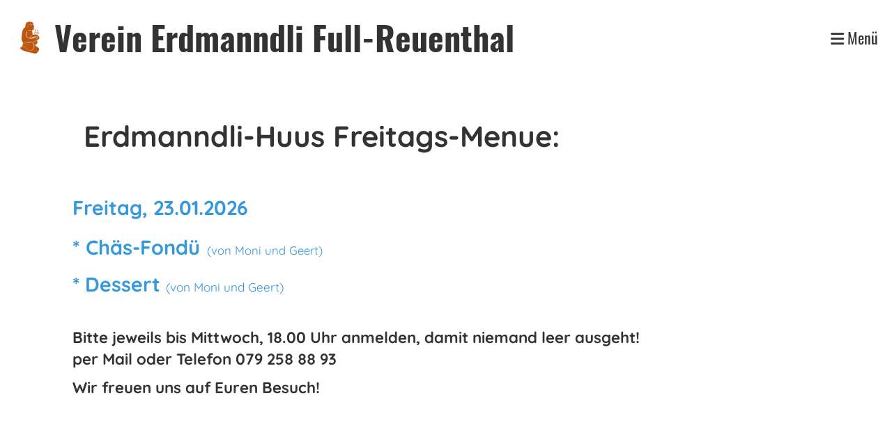

--- FILE ---
content_type: text/html;charset=UTF-8
request_url: https://www.erdmanndli.ch/erdmanndli-huus/freitags-menue
body_size: 4375
content:
<!DOCTYPE html>
<html lang="de">
<head>
<base href="/clubdesk/"/>


    <meta http-equiv="content-type" content="text/html; charset=UTF-8">
    <meta name="viewport" content="width=device-width, initial-scale=1">

    <title>Freitags-Menue - Erdmanndli-Huus - Verein Erdmanndli Full-Reuenthal</title>
    <link rel="icon" type="image/png" href="fileservlet?type=image&amp;id=1000021&amp;s=djEtslnpTSlYb3A4-KsXcU44dhcUrCA5ocBmQxWSV7zOqz0=">
<link rel="apple-touch-icon" href="fileservlet?type=image&amp;id=1000021&amp;s=djEtslnpTSlYb3A4-KsXcU44dhcUrCA5ocBmQxWSV7zOqz0=">
<meta name="msapplication-square150x150logo" content="fileservlet?type=image&amp;id=1000021&amp;s=djEtslnpTSlYb3A4-KsXcU44dhcUrCA5ocBmQxWSV7zOqz0=">
<meta name="msapplication-square310x310logo" content="fileservlet?type=image&amp;id=1000021&amp;s=djEtslnpTSlYb3A4-KsXcU44dhcUrCA5ocBmQxWSV7zOqz0=">
<meta name="msapplication-square70x70logo" content="fileservlet?type=image&amp;id=1000021&amp;s=djEtslnpTSlYb3A4-KsXcU44dhcUrCA5ocBmQxWSV7zOqz0=">
<meta name="msapplication-wide310x150logo" content="fileservlet?type=image&amp;id=1000021&amp;s=djEtslnpTSlYb3A4-KsXcU44dhcUrCA5ocBmQxWSV7zOqz0=">
<link rel="stylesheet" type="text/css" media="all" href="v_4.5.13/shared/css/normalize.css"/>
<link rel="stylesheet" type="text/css" media="all" href="v_4.5.13/shared/css/layout.css"/>
<link rel="stylesheet" type="text/css" media="all" href="v_4.5.13/shared/css/tinyMceContent.css"/>
<link rel="stylesheet" type="text/css" media="all" href="v_4.5.13/webpage/css/admin.css"/>
<link rel="stylesheet" type="text/css" media="all" href="/clubdesk/webpage/fontawesome_6_1_1/css/all.min.css"/>
<link rel="stylesheet" type="text/css" media="all" href="/clubdesk/webpage/lightbox/featherlight-1.7.13.min.css"/>
<link rel="stylesheet" type="text/css" media="all" href="/clubdesk/webpage/aos/aos-2.3.2.css"/>
<link rel="stylesheet" type="text/css" media="all" href="/clubdesk/webpage/owl/css/owl.carousel-2.3.4.min.css"/>
<link rel="stylesheet" type="text/css" media="all" href="/clubdesk/webpage/owl/css/owl.theme.default-2.3.4.min.css"/>
<link rel="stylesheet" type="text/css" media="all" href="/clubdesk/webpage/owl/css/animate-1.0.css"/>
<link rel="stylesheet" type="text/css" media="all" href="v_4.5.13/content.css?v=1652183635976"/>
<link rel="stylesheet" type="text/css" media="all" href="v_4.5.13/shared/css/altcha-cd.css"/>
<script type="text/javascript" src="v_4.5.13/webpage/jquery_3_6_0/jquery-3.6.0.min.js"></script><script async defer src="v_4.5.13/shared/scripts/altcha_2_0_1/altcha.i18n.js" type="module"></script>
    <link rel="stylesheet" href="/clubdesk/webpage/cookieconsent/cookieconsent-3.1.1.min.css">
<link rel="stylesheet" href="genwwwfiles/page.css?v=1652183635976">

<link rel="stylesheet" href="wwwfiles/custom.css?v=" />


</head>
<body class="cd-header-empty cd-sidebar-empty">


<nav>
    <a href="javascript:void(0);" onclick="if (!window.location.hash) { window.location.href='/erdmanndli-huus/freitags-menue#cd-page-content'; const target = document.getElementById('cd-page-content'); let nav = document.getElementById('cd-navigation-element'); const y = target.getBoundingClientRect().top + window.scrollY - nav.offsetHeight; window.scrollTo({ top: y, behavior: 'auto' }); } else { window.location.href=window.location.href; }"onkeyup="if(event.key === 'Enter') { event.preventDefault(); this.click(); }" class="cd-skip-link" tabindex="0">Direkt zum Hauptinhalt springen</a>

    <div class="cd-navigation-bar-container" id="cd-navigation-element">
        <div class="cd-navigation-bar">
            <div class="cd-navigation-bar-content">
                <div class="cd-club-logo-and-name">
<a class="cd-club-logo-link" href="/willkommen"><img class="cd-club-logo" src="fileservlet?type&#61;image&amp;id&#61;1000020&amp;s&#61;djEtkyIAGEYe_fj8CHtK_TXfKv-ZopGDUXcPRGadm6Ya-G8&#61;&amp;imageFormat&#61;_512x512" alt="Logo der Webseite"></a>
<a class="cd-club-name" href="/willkommen">Verein Erdmanndli Full-Reuenthal</a>
</div>

                <div class="cd-filler"></div>
                <div class="cd-login-link-desktop">
    <a class="cd-link-login" href="/erdmanndli-huus/freitags-menue?action=login"></a>
</div>
                <a class="cd-megamenu-button" href="javascript:void(0)">
    <i class="fas fa-bars"></i> Menü
</a>
            </div>
            <div class="scroll-offset-desktop scroll-offset-mobile">
            <div class="cd-megamenu-container cd-menu">
    <div class="cd-megamenu">
        <div class="cd-megamenu-content">
            <div class="cd-menu-level-1">
                <ul>
                        <li>
                            <a href="/willkommen"  data-id="_0" data-parent-id="" class="cd-menu-item  ">Willkommen und Aktuelles</a>
                        </li>
                        <li>
                            <a href="/erdmanndli-huus"  data-id="_1" data-parent-id="" class="cd-menu-item  cd-menu-selected">Erdmanndli-Huus</a>
                                <div class="cd-menu-level-2">
                                    <ul>
                                            <li>
                                                <a href="/erdmanndli-huus/oeffnungszeiten"  data-id="_1_0" data-parent-id="_1" class="cd-menu-item  ">Öffnungszeiten</a>
                                            </li>
                                            <li>
                                                <a href="/erdmanndli-huus/freitags-menue"  data-id="_1_1" data-parent-id="_1" class="cd-menu-item cd-menu-active cd-menu-selected">Freitags-Menue</a>
                                            </li>
                                            <li>
                                                <a href="/erdmanndli-huus/anlaesse20242"  data-id="_1_2" data-parent-id="_1" class="cd-menu-item  ">Anlässe 2026</a>
                                            </li>
                                            <li>
                                                <a href="/erdmanndli-huus/kurse"  data-id="_1_3" data-parent-id="_1" class="cd-menu-item  ">Kurse und Vorträge</a>
                                            </li>
                                            <li>
                                                <a href="/erdmanndli-huus/vermietung"  data-id="_1_4" data-parent-id="_1" class="cd-menu-item  ">Vermietung</a>
                                            </li>
                                            <li>
                                                <a href="/erdmanndli-huus/mitgliedwerden"  data-id="_1_5" data-parent-id="_1" class="cd-menu-item  ">Mitglied werden</a>
                                            </li>
                                            <li>
                                                <a href="/erdmanndli-huus/fotosgalerie"  data-id="_1_6" data-parent-id="_1" class="cd-menu-item  ">Fotos / Galerie</a>
                                            </li>
                                    </ul>
                                </div>
                        </li>
                        <li>
                            <a href="/verein"  data-id="_2" data-parent-id="" class="cd-menu-item  ">Verein</a>
                                <div class="cd-menu-level-2">
                                    <ul>
                                            <li>
                                                <a href="/verein/vorstand"  data-id="_2_0" data-parent-id="_2" class="cd-menu-item  ">Vorstand</a>
                                            </li>
                                            <li>
                                                <a href="/verein/dorf-vereine"  data-id="_2_1" data-parent-id="_2" class="cd-menu-item  ">Dorf-Vereine</a>
                                            </li>
                                    </ul>
                                </div>
                        </li>
                        <li>
                            <a href="/kontakt"  data-id="_3" data-parent-id="" class="cd-menu-item  ">Kontakt</a>
                                <div class="cd-menu-level-2">
                                    <ul>
                                            <li>
                                                <a href="/kontakt/sponsoren"  data-id="_3_0" data-parent-id="_3" class="cd-menu-item  ">Sponsoren</a>
                                            </li>
                                    </ul>
                                </div>
                        </li>
                </ul>
            </div>
        </div>
    </div>
</div>
            </div>
        </div>
    </div>
</nav>

<div class="main cd-light">

        <div tabindex="0" class="cd-totop-button" onclick="topFunction()"
         onkeyup="if(event.key === 'Enter') { topFunction(); }">
        <i class="fas fa-chevron-up"></i>
    </div>


    <header class="header-wrapper">
    
    </header>


<main class="content-wrapper" tabindex="-1" id="cd-page-content" >
<div class="cd-content "><div aria-labelledby="block_1000156_title" id='section_1000041' class='cd-section cd-min-height-set' debug-label='1000041' style='min-height: 5px;margin: 5px;padding: 5px;'>
<div class='cd-section-content'><div class="cd-row">

    <div class="cd-col m12">
        <div data-block-type="24" class="cd-block"
     debug-label="TitleBlock:1000156"
     id="block_1000156" 
     style="" >

    <div class="cd-block-content" id="block_1000156_content"
         style="">
        <h1 id="block_1000156_title">Erdmanndli-Huus Freitags-Menue:</h1></div>
    </div>
</div>
    </div>

</div>
</div>
<div id='section_1000069' class='cd-section cd-min-height-set' debug-label='1000069' style='min-height: 5px;margin: 7px;padding: 7px;'>
<div class='cd-section-content'><div class="cd-row">

    <div class="cd-col m12">
        <div data-block-type="0" class="cd-block"
     debug-label="TextBlock:1000236"
     id="block_1000236" 
     style="margin: 7px;" >

    <div class="cd-block-content" id="block_1000236_content"
         style="padding: 7px;">
        <p><span style="font-size: 180%; color: rgb(53, 152, 219);"><strong>Freitag, 23.01.2026</strong></span></p>
<p><span style="font-size: 180%; color: rgb(53, 152, 219);"><span style="font-size: 60%;"><span style="font-size: 180%;"><span style="font-size: 60%;"><span style="font-size: 180%; color: rgb(53, 152, 219);"><strong><span style="font-size: 60%;"><span style="font-size: 180%;"><span style="font-size: 80%;">* Ch&auml;s-Fond&uuml;</span>&nbsp;</span></span></strong><span style="font-size: 50%;">(von Moni und Geert)</span></span></span></span></span></span></p>
<p><span style="font-size: 180%; color: rgb(53, 152, 219);"><strong>* Dessert </strong><span style="font-size: 60%;">(von Moni und Geert)</span></span></p>
<p>&nbsp;</p>
<p><span style="font-size: 140%;"><strong>Bitte jeweils bis Mittwoch,</strong><strong>&nbsp;18.00 Uhr anmelden, damit niemand leer ausgeht!<br>per Mail oder Telefon 079 258 88 93</strong></span></p>
<p><span style="font-size: 140%;"><strong>Wir freuen uns auf Euren Besuch!<br><br></strong></span></p></div>
    </div>
</div>
    </div>

</div>
</div>
</div>
</main>

<footer>
    <div class="cd-footer "><div aria-labelledby="block_1000001_title" id='section_1000000' class='cd-section cd-dark' debug-label='1000000' style=''>
<span class='cd-backgroundPane' style='display: block; position: absolute; overflow: hidden;top: 0px;left: 0px;bottom: 0px;right: 0px;background-image: linear-gradient(180deg, #af2315 0%, #6d140b 100%);'>
</span>
<div class='cd-section-content'><div class="cd-row">

    <div class="cd-col m12">
        <div data-block-type="19" class="cd-block"
     debug-label="SpaceBlock:1000000"
     id="block_1000000" 
     style="" >

    <div class="cd-block-content" id="block_1000000_content"
         style="">
        <div class="cd-space" style="height: 50px; margin: 0; padding: 0; border: 0;">
</div>
</div>
    </div>
</div>
    </div>

<div class="cd-row">

    <div class="cd-col m12">
        <div data-block-type="24" class="cd-block cd-block-center"
     debug-label="TitleBlock:1000001"
     id="block_1000001" 
     style="" >

    <div class="cd-block-content" id="block_1000001_content"
         style="">
        <h3 id="block_1000001_title">Sponsoren<br>Karl+Maria Erne - Sven Sennhauser - Roger+Hugo Stefani - Geert+Moni Veerbeek</h3></div>
    </div>
</div>
    </div>

<div class="cd-row">

    <div class="cd-col m12">
        <div data-block-type="28" class="cd-block cd-block-center cd-light"
     debug-label="Sponsors:1000002"
     id="block_1000002" 
     style="" >

    <div class="cd-block-content" id="block_1000002_content"
         style="">
        <div class="cd-tile-container"><div class="cd-sponsors-item cd-tile cd-tile-width-4"><div class="cd-sponsors-logo"><a href="https://www.voegeli-holzbau.ch/" target="_blank"><img class="cd-image-contain"src="fileservlet?type=image&amp;id=1000112&amp;s=djEt0jdvZPTdm0B0hfLN0qcY8uwLFWubR30pyv-KICtWmOo=" alt="V&ouml;geli Holzbau AG" /></a></div ></div ><div class="cd-sponsors-item cd-tile cd-tile-width-4"><div class="cd-sponsors-logo"><a href="http://dyabohr.ch/" target="_blank"><img class="cd-image-contain"src="fileservlet?type=image&amp;id=1000120&amp;s=djEtZLSsv02CKcj05kZ3LlWgF6tNnR51Il8442H6KAz3P8c=" alt="Dyabohr GmbH" /></a></div ></div ><div class="cd-sponsors-item cd-tile cd-tile-width-4"><div class="cd-sponsors-logo"><a href="https://www.finex-haushaltgeraete.ch/" target="_blank"><img class="cd-image-contain"src="fileservlet?type=image&amp;id=1000115&amp;s=djEtaU7BWToySWpenZql3w0Zq4TTNMr5Kd7l9xnf-p_sbXQ=" alt="Finex Haushaltger&auml;te GmbH" /></a></div ></div ><div class="cd-sponsors-item cd-tile cd-tile-width-4"><div class="cd-sponsors-logo"><a href="https://www.coresystems-technics.ch" target="_blank"><img class="cd-image-contain"src="fileservlet?type=image&amp;id=1000116&amp;s=djEt_M7VkYiMShxLjSxuPOMVpBOqZnA6jY-BAGUFed4LtNM=" alt="Coresystems Technics AG" /></a></div ></div ><div class="cd-sponsors-item cd-tile cd-tile-width-4"><div class="cd-sponsors-logo"><a href="https://www.badsanierung-rh.ch/index.html" target="_blank"><img class="cd-image-contain"src="fileservlet?type=image&amp;id=1000118&amp;s=djEtLBGhNXCNxRON3xK57Pa_id6rH6SEme_MPWHmKmDUoeo=" alt="Badsanierung R&uuml;diger Hochmuth" /></a></div ></div ><div class="cd-sponsors-item cd-tile cd-tile-width-4"><div class="cd-sponsors-logo"><a href="https://shop.atvshop.ch/" target="_blank"><img class="cd-image-contain"src="fileservlet?type=image&amp;id=1000117&amp;s=djEtq6YPeySJ_jNr9shyHgAMbszqBBzpJfKCbositQOJDwY=" alt="ATVshop GmbH" /></a></div ></div ><div class="cd-sponsors-item cd-tile cd-tile-width-4"><div class="cd-sponsors-logo"><a href="https://www.kvoegele.ch/" target="_blank"><img class="cd-image-contain"src="fileservlet?type=image&amp;id=1000113&amp;s=djEt3l6ecFG64m_YEUE_32gjbzrR_C7DyQIQIYaCZ3_yM6c=" alt="Karl V&ouml;gele Hoch- und Tiefbau AG" /></a></div ></div ><div class="cd-sponsors-item cd-tile cd-tile-width-4"><div class="cd-sponsors-logo"><a href="www.unsereart.ch" target="_blank"><img class="cd-image-contain"src="fileservlet?type=image&amp;id=1000201&amp;s=djEtuFyXJVnwY9QJ53VMj2y8M9TeZCaJnjWBhnieksy4hEc=" alt="UnsereArt Brigitte + Ralf Schramm" /></a></div ></div ><div class="cd-sponsors-item cd-tile cd-tile-width-4"><div class="cd-sponsors-logo"><a href="www.prokeramik.ch" target="_blank"><img class="cd-image-contain"src="fileservlet?type=image&amp;id=1000306&amp;s=djEtuhDRt7kMWbKN1f3Mh8D-pza1wL_YBpZTEUuA6UQWKIE=" alt="PROKERAMIK AG" /></a></div ></div ><div class="cd-sponsors-item cd-tile cd-tile-width-4"><div class="cd-sponsors-logo"><a href="www.marti-deko.ch" target="_blank"><img class="cd-image-contain"src="fileservlet?type=image&amp;id=1000253&amp;s=djEtGF8qjSkJjDWYoDlD_r0MMTszh1ySzwqFvPRuAdmYMt4=" alt="Marti-Deko.ch" /></a></div ></div ><div class="cd-sponsors-item cd-tile cd-tile-width-4"><div class="cd-sponsors-logo"><img class="cd-image-contain"src="fileservlet?type=image&amp;id=1000737&amp;s=djEtmUKO9mhB5m9b7JYyIuTBsTyW3XwvQEwd8P19GtSfFPo=" alt=" Kernkraftwerk Leibstadt AG" /></div ></div ></div ></div>
    <span class='cd-backgroundPane' style='display: block; position: absolute; overflow: hidden;top: 0px;left: 0px;bottom: 0px;right: 0px;background-color: rgba(221,221,221,1);'>
</span>
</div>
</div>
    </div>

<div class="cd-row">

    <div class="cd-col m12">
        <div data-block-type="0" class="cd-block cd-block-center cd-block-mobile-center"
     debug-label="TextBlock:1000004"
     id="block_1000004" 
     style="" >

    <div class="cd-block-content" id="block_1000004_content"
         style="">
        <p><a href=/impressum>Impressum</a>  |  <a href=/datenschutz>Datenschutz</a></p></div>
    </div>
</div>
    </div>

<div class="cd-row">

    <div class="cd-col m12">
        <div data-block-type="0" class="cd-block cd-block-center"
     debug-label="TextBlock:1000005"
     id="block_1000005" 
     style="" >

    <div class="cd-block-content" id="block_1000005_content"
         style="">
        <span style="font-size: 80%;"><a href="https://www.clubdesk.ch" target="_blank">Erstellt mit ClubDesk Vereinssoftware</a></span></div>
    </div>
</div>
    </div>

</div>
</div>
</div>
</footer>
</div>
<script type="text/javascript" src="webpage/lightbox/featherlight-1.7.13.min.js"></script>
<script type="text/javascript" src="webpage/aos/aos-2.3.2.js"></script>
<script type="text/javascript" src="webpage/aos/aos-init-2.3.2.js"></script>
<script type="text/javascript" src="webpage/lightbox/featherlight-1.7.13.min.js"></script>
<script type="text/javascript" src="webpage/owl/owl.carousel-2.3.4-cd.js"></script>
<script type="text/javascript" src="webpage/fixes/ofi.js"></script>
<script type="text/javascript" src="webpage/fixes/captions.js"></script>
<script type="text/javascript">
objectFitImages('.cd-image-content img');
adjustCaptionContainer();
</script>
<script>  window.addEventListener('load', (event) => {
    let altchaWidgets = document.querySelectorAll('altcha-widget');
    if (!altchaWidgets || altchaWidgets.length == 0) {
      return;
    }
    for (var i = 0; i < altchaWidgets.length; i++) {
      let altchaWidget = altchaWidgets[i];
      let anchor = document.querySelector(altchaWidget.floatinganchor);
      anchor.addEventListener('mouseenter', function() { if (altchaWidget.getState() === 'verifying') { altchaWidget.removeAttribute('hidden'); } });
      anchor.addEventListener('mouseleave', function() { altchaWidget.setAttribute('hidden', 'true'); });
      altchaWidget.addEventListener('statechange', (ev) => {
        if (ev.detail.state === 'error') {
          altchaWidget.removeAttribute('hidden');
        }
      });
    }
  });
</script>

<script src="/clubdesk/webpage/cookieconsent/cookieconsent-3.1.1.min.js" type="text/javascript"></script>
<script src="genwwwfiles/page.js?v=1652183635976" type="text/javascript"></script>


</body>
</html>